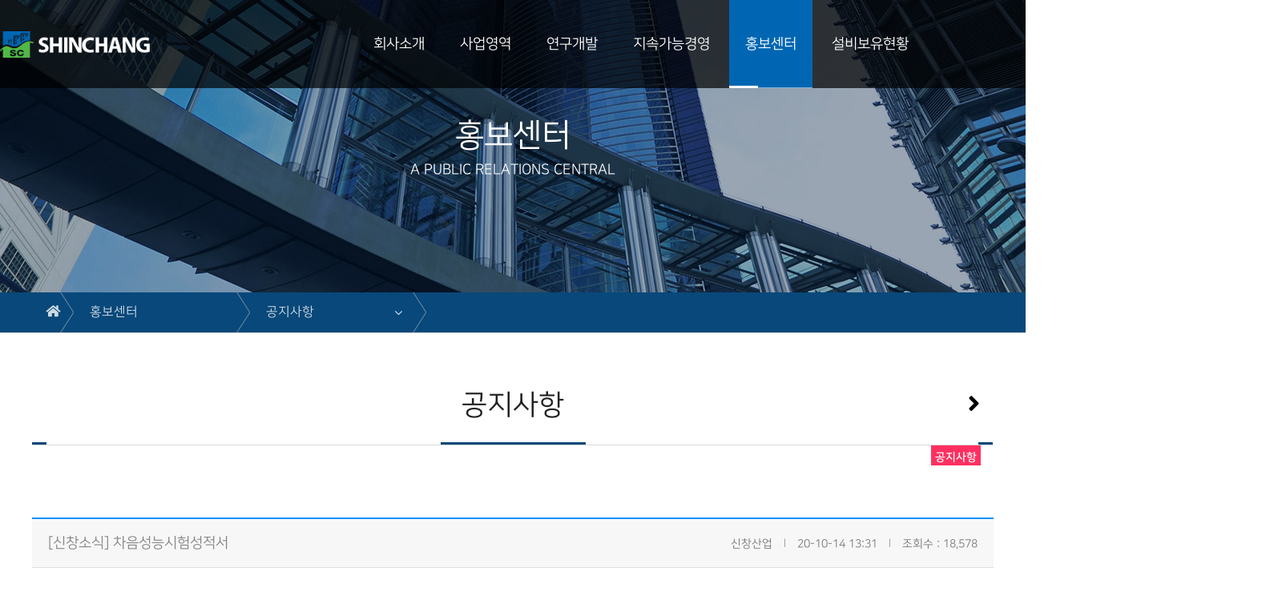

--- FILE ---
content_type: text/html; charset=utf-8
request_url: http://www.shinchang.kr/bbs/board.php?bo_table=notice&wr_id=50
body_size: 28089
content:
<!doctype html>
<html lang="ko">
<head>
<meta charset="utf-8">
<meta http-equiv="imagetoolbar" content="no">
<meta http-equiv="X-UA-Compatible" content="IE=Edge">
<title>[신창소식] 차음성능시험성적서 > 공지사항 | 신창산업</title>
<link rel="stylesheet" href="http://www.shinchang.kr/theme/basic/css/default.css?ver=161020">
<link rel="stylesheet" href="http://www.shinchang.kr/skin/board/basic/style.css?ver=161020">
<link rel="stylesheet" href="https://maxcdn.bootstrapcdn.com/font-awesome/4.7.0/css/font-awesome.min.css">
<link href="https://use.fontawesome.com/releases/v5.0.6/css/all.css" rel="stylesheet">
<!--[if lte IE 8]>
<script src="http://www.shinchang.kr/js/html5.js"></script>
<![endif]-->
<script>
// 자바스크립트에서 사용하는 전역변수 선언
var g5_url       = "http://www.shinchang.kr";
var g5_bbs_url   = "http://www.shinchang.kr/bbs";
var g5_is_member = "";
var g5_is_admin  = "";
var g5_is_mobile = "";
var g5_bo_table  = "notice";
var g5_sca       = "";
var g5_editor    = "smarteditor2";
var g5_cookie_domain = "";
</script>
<script src="http://www.shinchang.kr/js/jquery-1.8.3.min.js"></script>
<script src="http://www.shinchang.kr/js/clipboard.min.js"></script><!-- // 클립보드 // -->
<script src="http://www.shinchang.kr/js/jquery.menu.js?ver=161020"></script>
<script src="http://www.shinchang.kr/js/common.js?ver=161020"></script>
<script src="http://www.shinchang.kr/js/wrest.js?ver=161020"></script>
<script src="http://www.shinchang.kr/js/jquery.carouFredSel-5.5.0-packed.js"></script>
</head>
<body>
<script>
$(function(){
	$('input[id^="mobile_chk"]').on('keydown', function(e){
	   // 숫자만 입력받기
		var trans_num = $(this).val().replace(/-/gi,'');
	var k = e.keyCode;
				
	if(trans_num.length >= 11 && ((k >= 48 && k <=126) || (k >= 12592 && k <= 12687 || k==32 || k==229 || (k>=45032 && k<=55203)) ))
	{
		e.preventDefault();
	}
	}).on('blur', function(){ // 포커스를 잃었을때 실행합니다.
		if($(this).val() == '') return;

		// 기존 번호에서 - 를 삭제합니다.
		var trans_num = $(this).val().replace(/-/gi,'');
	  
		// 입력값이 있을때만 실행합니다.
		if(trans_num != null && trans_num != '')
		{
			// 총 핸드폰 자리수는 11글자이거나, 10자여야 합니다.
			if(trans_num.length==11 || trans_num.length==10) 
			{   
				// 유효성 체크
				var regExp_ctn = /^(01[016789]{1}|02|0[3-9]{1}[0-9]{1})([0-9]{3,4})([0-9]{4})$/;
				if(regExp_ctn.test(trans_num))
				{
					// 유효성 체크에 성공하면 하이픈을 넣고 값을 바꿔줍니다.
					trans_num = trans_num.replace(/^(01[016789]{1}|02|0[3-9]{1}[0-9]{1})-?([0-9]{3,4})-?([0-9]{4})$/, "$1-$2-$3");                  
					$(this).val(trans_num);
				}
				else
				{
					alert("유효하지 않은 전화번호 입니다.");
					$(this).val("");
					$(this).focus();
				}
			}
			else 
			{
				alert("유효하지 않은 전화번호 입니다.");
				$(this).val("");
				$(this).focus();
			}
	  }
	});
});
</script>
<style type="text/css">
.button_set {text-align:center;}
.button_set input[type="submit"],
.button_set a {display:inline-block;*display:inline;*zoom:1;width:240px;height:58px;line-height:58px;background-color:#;cursor:pointer;border:0;font-size:16px;text-align:center;vertical-align:middle;}
.button_set input[type="submit"] {}
.button_set .btn_s {background-color:#0091ff;color:#fff;}
.button_set .btn_c {box-shadow:inset 0 0 0 1px #ddd;}

/* ## 컨텐츠 */
.sub_contents h4 {color:#08487a;font-size:28px;line-height:40px;}
.sub_contents pre {font-size:18px;line-height:30px;color:#000;}
@media screen and (max-width:640px) {
.sub_contents h4 {font-size:18px;line-height:30px;}
.sub_contents {font-size:14px;line-height:23px;}
}
table.spTb {width:100%;table-layout:fixed;border-collapse:collapse;}
table.spTb {border-top:solid 1px #b4b4b4;}
table.spTb th,
table.spTb td {padding:12px 0;border:solid 1px #e6e6e6;line-height:18px;font-size:14px;text-align:center;}
table.spTb th {background-color:#f4f7fa;}
table.spTb td {padding:12px 0;font-size:12px;}
table.spTb tr th:first-child,
table.spTb tr td:first-child {border-left:0;}
table.spTb tr th:last-child,
table.spTb tr td:last-child {border-right:0;}
.cB {color:#0066b3  !important;}
</style><style type="text/css">
.Grp {position:relative;width:1200px;margin:0 auto;}
</style>

<style type="text/css">
#header {position:absolute;width:100%;height:110px;background:rgba(0,0,0,0.7);z-index:999;}
/* 270 padding 40px */
.blk1 {height:10px;}
.blk2 {height:20px;}
.blk3 {height:30px;}
.blk4 {height:40px;}
.blk5 {height:50px;}
.blk6 {height:60px;}
.blk7 {height:70px;}
.blk8 {height:80px;}
.blk9 {height:90px;}
@media screen and (max-width:640px) {
	.blk1 {height:5px;}
	.blk2 {height:10px;}
	.blk3 {height:15px;}
	.blk4 {height:20px;}
	.blk5 {height:25px;}
	.blk6 {height:30px;}
	.blk7 {height:35px;}
	.blk8 {height:40px;}
	.blk9 {height:45px;}
}
</style>
	<div id="header">

		<div class="head_Wrp">


<style type="text/css">
.head_Wrp {width:1600px;margin:0 auto;}

.logoBx {float:left;width:20%;line-height:110px;}
.gnbGrp {float:left;width:60%;text-align:center;line-height:110px;}
.tnb_Wrp {float:right;width:20%;text-align:right;}
</style>
				<div class="logoBx">
					<a href="/index.php"><img src="/img/site/logo.png" alt="" /></a>
				</div><!-- // logoBx -->



				<div class="gnbGrp">

					<div class="gnb_Bx">
<style type="text/css">
.gnb_Bx {}
.gnb_Bx > ul {}
.gnb_Bx > ul > li {position:relative;display:inline-block;*display:inline;*zoom:1;}
.gnb_Bx > ul > li > a {display:block;text-align:center;font-size:18px;color:#fff;padding:0 20px;}
.gnb_Bx > ul > li.on > a,
.gnb_Bx > ul > li > a:hover {background:url(/img/site/gnb_hover.png) no-repeat 0 bottom;background-color:#0066b3;}
</style>
<script>

//## gnb 메뉴 hover
$(function(){
	$('a[id^="gnba_"]').hover(function () {
		$('a[id^="gnba_"]').parent("li").removeClass("on");
		$(this).parent("li").addClass("on");
		var $idx = $(this).attr("id").replace("gnba_","gnb_downs_");

		$('div[id^="gnb_downs_"]').not('#'+$idx).hide(); // hover 외에 나머지

		if ($('#'+$idx).css("display") == "none") {
			$('#'+$idx).slideDown();
		}
	});

	$('#header').mouseleave(function () {
		$('a[id^="gnba_"]').parent("li").removeClass("on");
		$('div[id^="gnb_downs_"]').hide();
	});
});

</script>
<style type="text/css">
.gnb_downs {position:absolute;width:100%;z-index:9999;display:none;}
ul.gnbDnb {background-color:rgba(11, 104, 174,0.9);}
ul.gnbDnb > li {text-align:center;}
ul.gnbDnb > li a {display:block;height:40px;line-height:40px;letter-spacing:-0.09em;overflow:hidden;color:#fff;font-size:14px;font-weight:normal;}
ul.gnbDnb > li a:hover {color:#fff;}
</style>
						<ul>
														<li class="">
								<a href="/bbs/content.php?co_id=introductuion" target="_self" id="gnba_0">회사소개</a>
								<div class="gnb_downs" id="gnb_downs_0"><ul class="gnbDnb">
									<li><a href="/bbs/content.php?co_id=introductuion" target="_self">인사말</a></li>
																	<li><a href="/bbs/content.php?co_id=ideology" target="_self">경영이념</a></li>
																	<li><a href="/bbs/content.php?co_id=history" target="_self">연혁</a></li>
																	<li><a href="/bbs/content.php?co_id=organization" target="_self">조직도</a></li>
																	<li><a href="/bbs/content.php?co_id=contactus" target="_self">오시는길</a></li>
								</ul></div>
							</li>
														<li class="">
								<a href="/bbs/content.php?co_id=product01" target="_self" id="gnba_1">사업영역</a>
								<div class="gnb_downs" id="gnb_downs_1"><ul class="gnbDnb">
									<li><a href="/bbs/content.php?co_id=product01" target="_self">금속제창</a></li>
																	<li><a href="/bbs/content.php?co_id=productn01" target="_self">합성수지제창</a></li>
																	<li><a href="/bbs/content.php?co_id=productn02" target="_self">석면해체</a></li>
								</ul></div>
							</li>
														<li class="">
								<a href="/bbs/content.php?co_id=product03" target="_self" id="gnba_2">연구개발</a>
								<div class="gnb_downs" id="gnb_downs_2"><ul class="gnbDnb">
									<li><a href="/bbs/content.php?co_id=product03" target="_self">특허제품</a></li>
																	<li><a href="/bbs/board.php?bo_table=award" target="_self">인증현황</a></li>
																	<li><a href="/bbs/board.php?bo_table=class" target="_self">소비효율등급</a></li>
								</ul></div>
							</li>
														<li class="">
								<a href="/bbs/content.php?co_id=csr" target="_self" id="gnba_3">지속가능경영</a>
								<div class="gnb_downs" id="gnb_downs_3"><ul class="gnbDnb">
									<li><a href="/bbs/content.php?co_id=csr" target="_self">사회적책임(CSR)</a></li>
																	<li><a href="/bbs/content.php?co_id=safety" target="_self">안전보건방침</a></li>
																	<li><a href="/bbs/content.php?co_id=quality" target="_self">품질방침</a></li>
																	<li><a href="/bbs/content.php?co_id=environment" target="_self">환경방침</a></li>
								</ul></div>
							</li>
														<li class="on">
								<a href="/bbs/board.php?bo_table=notice" target="_self" id="gnba_4">홍보센터</a>
								<div class="gnb_downs" id="gnb_downs_4"><ul class="gnbDnb">
									<li><a href="/bbs/board.php?bo_table=notice" target="_self">공지사항</a></li>
																	<li><a href="/bbs/content.php?co_id=recruit" target="_self">인재채용</a></li>
																	<li><a href="/bbs/board.php?bo_table=building" target="_self">시공현황</a></li>
																	<li><a href="/bbs/board.php?bo_table=regulations" target="_self">관련법규</a></li>
																	<li><a href="/bbs/content.php?co_id=coating" target="_self">초내후성파우더코팅</a></li>
																	<li><a href="/bbs/qalist.php" target="_self">1:1문의</a></li>
								</ul></div>
							</li>
														<li class="">
								<a href="http://sejongwintec.co.kr" target="_self" id="gnba_5">설비보유현황</a>
								<div class="gnb_downs" id="gnb_downs_5"><ul class="gnbDnb">
									<li><a href="http://sejongwintec.co.kr" target="_self">설비보유현황</a></li>
								</ul></div>
							</li>
							
						</ul>
					</div><!-- // gnb_Bx -->
				</div><!-- // gnbGrp -->

										<div class="tnb_Wrp">
<style type="text/css">
.tnb_Wrp {}
ul.tnb li {display:inline-block;*display:inline;*zoom:1;margin-left:20px;}
ul.tnb li a {display:block;color:rgba(255,255,255,0.6);font-size:14px;line-height:45px;}
</style>
						<ul class="tnb">
							
							<li><a href="/bbs/login.php">LOGIN</a></li>
							<li><a href="/bbs/register.php">JOIN</a></li>
																				<li><a href="http://eng.worldwindow.co.kr">English</a></li>
						</ul>			


					</div><!-- // tnb_set -->
					
				<p class="clr"></p>




		</div><!-- // head_Wrp -->

	</div><!-- // header -->




<div class="sub_contents_Wrp">
<style type="text/css">
.sub_contents_Wrp {}
.sub_vis {position:relative;height:365px;overflow:hidden;}

.pageH2 {position:absolute;top:140px;width:600px;margin-left:-300px;left:50%;text-align:center;color:#fff;}
.pageH2 h2 {font-size:40px;line-height:60px;font-weight:normal;}
.pageH2 p {font-size:18px;}
.pageH2 p span {font-weight:800;}
/*.sub_vis .udline {width:30px;border-bottom:solid 1px #fff;margin:0 auto;}*/
</style>
	<div class="sub_vis" style="background:url(/img/site/bgs00.jpg) no-repeat center;background-size:cover;">
		
		<div class="pageH2">
			<h2>홍보센터</h2>
			<!-- // <div class="udline"><img src="/adm/img/space.png" width="1" height="1" /></div> // -->
						<p>A PUBLIC RELATIONS CENTRAL</p>
					
		</div><!-- // pageH2 -->


		<p class="blk" style="height:40px;"></p>


	</div><!-- // sub_vis -->



<style type="text/css">
#sub_path_selector {width:100%;height:50px;line-height:50px;z-index:99999;border-bottom:solid 1px #ddd;background-color:#08487a;}
.snb_path > li {position:relative;float:left;width:220px;font-size:16px;background:url(/img/site/path_gap.png) no-repeat right center;text-indent:20px;}
.snb_path > li.n:after {position:absolute;content:"\f107";font-family:"FontAwesome";right:30px;}
.snb_path > li,
.snb_path > li a {color:rgba(255,255,255,0.8);}
.snb_path > li:first-child {text-indent:0;width:52px;text-align:center;/*border-left:solid 1px #ddd;*/}
.snb_path > li:first-child:after {display:none;}
/*
#sub_path_selector {height:50px;line-height:50px;background-color:#eff0f2;}
.snb_path > li {float:left;width:200px;border-right:solid 1px #fff;font-size:16px;color:#222;background:url(/img/open.png) no-repeat 180px 24px;text-indent:20px;}
.snb_path > li a {color:#222;}
.snb_path > li:first-child {text-indent:0;width:52px;text-align:center;border-left:solid 1px #fff;}
*/
#snb_view {cursor:pointer;}
#snb_open {position:absolute;border-top:solid 1px #ddd;z-index:999;display:none;}
#snb_open li {width:220px;background-color:rgba(0,0,0,0.3);border-bottom:solid 1px rgba(255,255,255,0.3);}
#snb_open li a {color:#fff;}
</style>
<script>
$(function(){
	$('#snb_view').click(function () {
		if ($('#snb_open').css("display") == "none") {
			$('#snb_open').slideDown();
		} else {
			$('#snb_open').slideUp();
		}
	});
});
</script>
<div id="sub_path_selector" >

	<div class="Grp">
		<ul class="snb_path">
			<li class="n"><a href="/"><i class="fa fa-home" aria-hidden="true"></i></a></li>
			<li>홍보센터</li>
			<li class="n">
				<span id="snb_view">공지사항</span>
								<ul id="snb_open">
									<li class=""><a href="/bbs/board.php?bo_table=notice">공지사항</a></li>			
									<li class=""><a href="/bbs/content.php?co_id=recruit">인재채용</a></li>			
									<li class=""><a href="/bbs/board.php?bo_table=building">시공현황</a></li>			
									<li class=""><a href="/bbs/board.php?bo_table=regulations">관련법규</a></li>			
									<li class=""><a href="/bbs/content.php?co_id=coating">초내후성파우더코팅</a></li>			
									<li class=""><a href="/bbs/qalist.php">1:1문의</a></li>			
								</ul>
			</li>
		</ul>
	</div><!-- // Grp -->

</div><!-- // sub_path_selector -->



<div class="pathGrp" style="display:none;">
<style type="text/css">
.pathGrp {height:48px;line-height:48px;border-bottom:solid 1px #ddd;border-top:solid 1px #ddd;}
.pathBx {width:1200px;margin:0 auto;}
.pathBx li {display:inline-block;*display:inline;*zoom:1;font-size:16px;margin-right:10px;}
</style>
	<div class="pathBx">
		<ul>
			<li><i class="fas fa-home"></i></li>
			<li>></li>
			<li>홍보센터</li>
			<li>></li>
			<li>공지사항</li>
		</ul>
	</div><!-- // pathBx -->
</div><!-- // pathGrp -->






<div class="vnbBx" style="display:none;">
<style type="text/css">
.vnbBx {position:absolute;width:100%;margin-top:-50px;height:50px;line-height:50px;background-color:rgba(0,143,218,0.8);}
.vnb li {float:left;width:25%;}
.vnb li a {display:block;font-size:16px;color:#fff;text-align:center;}
.vnb li.on a,
.vnb li a:hover {color:#0091ff;background-color:#fff;}
</style>
	<div class="Grp">
		<ul class="vnb">
					<li class="on"><a href="/bbs/board.php?bo_table=notice">공지사항</a></li>	
					<li class=""><a href="/bbs/content.php?co_id=recruit">인재채용</a></li>	
					<li class=""><a href="/bbs/board.php?bo_table=building">시공현황</a></li>	
					<li class=""><a href="/bbs/board.php?bo_table=regulations">관련법규</a></li>	
					<li class=""><a href="/bbs/content.php?co_id=coating">초내후성파우더코팅</a></li>	
					<li class=""><a href="/bbs/qalist.php">1:1문의</a></li>	
				</ul>			
	</div><!-- // Grp -->

</div><!-- // vnb -->





		<div class="page_pager">
	<style type="text/css">
	.page_pager {height:140px;line-height:140px;text-align:center;background:url(/img/site/pager_bg.png) no-repeat center bottom;}
	.page_pager h2 {font-size:35px;color:#222;font-weight:normal;}
	/*.page_pager h2:before {display:block;position:absolute;left:50%;margin-left:-15px;margin-top:110px;border-bottom:solid 1px #bdcc3a;content:" ";width:30px;}*/
	.page_pager .prv_page,
	.page_pager .nxt_page {position:absolute;width:50px;font-size:30px;}
	.page_pager .prv_page {}
	.page_pager .nxt_page {left:50%;margin-left:550px;}
	</style>
		<p class="blk" style="height:20px;"></p>
		<div class="Grp">
		
						
			<div class="nxt_page">
				<a href="/bbs/content.php?co_id=recruit"><i class="fa fa-angle-right" aria-hidden="true"></i></a>
			</div><!-- // nxt_page -->
						<h2>공지사항</h2>

		</div><!-- // Grp -->
	</div><!-- // page_pager -->
	



<style type="text/css">
.sub_contents {/*padding:20px 0;*/}
.Srp {width:1280px;margin:0 auto;}

</style>
	<div class="sub_contents Grp">

		<p class="blk" style="height:90px;"></p>
				<div class="page_center_title" style="display:none;">
		<style type="text/css">
		.pageTitle {text-align:center;color:#000;}
		.pageTitle h1 {font-size:40px;margin-bottom:40px;}
		.pageTitle h1:before {display:block;position:absolute;border-bottom:solid 1px #333;content:" ";width:80px;margin-top:-40px;left:50%;margin-left:-40px;}
		.pageTitle p {color:#777;font-size:16px;}
		</style>
			<div class="pageTitle">
				<h1>공지사항</h1>
			</div><!-- // pageTitle -->
		</div><!-- // page_center_title -->
		














			<style type="text/css">
/* contents common */
a.atn {display:inline-block;*display:inline;*zoom:1;color:#fff  !important;padding:0 15px;height:36px;line-height:36px;background-color:#f58346;border-radius:18px;}



</style>






<style type="text/css">
h3.title {position:relative;text-align:center;height:50px;line-height:30px;border-bottom:solid 1px #ddd;font-size:30px;color:#333;margin-bottom:50px;}
h3.title a {position:absolute;right:0;margin-top:20px;font-size:14px;font-weight:normal;}
h3.title a img {vertical-align:0;}
h3.title div {display:inline-block;*display:inline;*zoom:1;margin-right:-4px;*margin-right:0;margin-top:-20px !Important;padding:0 60px;font-weight:normal;color:#000;font-size:16px;line-height:20px;background-color:#fff;}





.categorys {height:46px;text-align:center;}
.categorys li {display:inline-block;*display:inline;*zoom:1;margin-right:-4px;*margin-right:0;width:18%;}
.categorys span {display:block;height:46px;line-height:46px;text-align:center;}
.categorys span {color:#222;font-size:18px;cursor:pointer;box-shadow:inset 0 0  0 1px #ccc;}
.categorys span:hover,
.categorys li.on span {background-color:#0091ff;font-weight:bold;color:#fff;box-shadow:inset 0 0 0 0 #ccc;}


.btnSet {text-align:center;}
a.btn_c,
span.btn_c,
input.btn_c {display:inline-block;*display:inline;*zoom:1;font-size:16px;width:150px;height:40px;line-height:40px;text-align:center;color:#fff;background-color:#0091ff;border:0;cursor:pointer;vertical-align:middle;}
a.btn_s,
span.btn_s,
input.btn_s {display:inline-block;*display:inline;*zoom:1;font-size:16px;width:150px;height:40px;line-height:40px;text-align:center;color:#fff;background-color:#999;border:0;cursor:pointer;vertical-align:middle;}
</style>
<script src="http://www.shinchang.kr/js/viewimageresize.js"></script>
<style type="text/css">
.board_view {padding:0 20px;height:60px;line-height:60px;border-top:solid 2px #0091ff;border-bottom:solid 1px #ddd;background-color:#f7f7f7;}
.board_view .subjects {float:left;width:70%;font-size:18px;}
.board_view .status {float:right;width:30%;text-align:right;color:#777;font-size:14px;}
.board_view .status span.bar {padding:0 10px;font-size:11px;vertical-align:2px;}
</style>



<div class="board_view">

	<div class="subjects">
		[신창소식] 차음성능시험성적서	</div><!-- // subjects -->

	<div class="status">
		<span class="sv_member">신창산업</span>		<span class="bar">|</span>
		20-10-14 13:31		<span class="bar">|</span>
		조회수 : 18,578	</div><!-- // status -->

</div><!-- // board_view -->
<div id="bo_v_table">공지사항</div>

<article id="bo_v" style="width:100%">
    <header>
        <h1 id="bo_v_title">

        </h1>
    </header>

    
    
    


    <section id="bo_v_atc" style="font-size:16px;">
        <h2 id="bo_v_atc_title">본문</h2>

        <div id="bo_v_img">
</div>

        <!-- 본문 내용 시작 { -->
        <div id="bo_v_con"><div><div><div><p><br /></p><p><img title="ef8165751cc8c1ab0622a7cb06eb4523_1602650172_0839.jpg" src="http://www.worldwindow.co.kr/data/editor/2010/ef8165751cc8c1ab0622a7cb06eb4523_1602650172_0839.jpg" alt="ef8165751cc8c1ab0622a7cb06eb4523_1602650172_0839.jpg" /><br style="clear:both;" /><img title="ef8165751cc8c1ab0622a7cb06eb4523_1602650172_1611.jpg" src="http://www.worldwindow.co.kr/data/editor/2010/ef8165751cc8c1ab0622a7cb06eb4523_1602650172_1611.jpg" alt="ef8165751cc8c1ab0622a7cb06eb4523_1602650172_1611.jpg" /></p><p><br /></p><p>*시료명</p><p>SC173-HDCW-28</p><p><br /></p><p>*시험방법</p><p>KS F 2862 : 2017</p><p><br /></p><p>*개요<br /></p><p>KS F 2862:2017 - 건물 및 건물부재의 공기전달음 차단성능 평가방법</p><p>KS F ISO 10140-2 : 2010</p><p>음향 - 건물 부재의 차음 성능 실험실 측정방법 </p><p>- 제2부 : 공기 전달음 차단성능 측정방법의 시험방법에 따라 음향감쇠계수를 측정</p><p>측정 주파수 대역은 1/3 옥타브밴드 중심 주파수로 (100 ~ 5000) ㎐</p><p><br /></p><p>*시험방법</p><p>KS F ISO 10140-2 : 2010</p><p>음향 - 건물 부재의 차음 성능 실험실 측정방법</p><p>- 제2부: 공기 전달음 차단성능 측정방법에 의거하여 음원실과 수음실 사이의 시료 설치용 개구부에 시료를 설치하고</p><p>음원실에서 음을 발생하여 두 잔향실의 평균음압레벨 차를 측정하고 수음실의 흡음력을 보정하고 주어진 식을 이용하여</p><p>시료의 음향 감쇠계수를 산출</p></div></div></div><p><br /></p></div>
                <!-- } 본문 내용 끝 -->

        
        <!-- 스크랩 추천 비추천 시작 { -->
                <!-- } 스크랩 추천 비추천 끝 -->
    </section>

    
    
<script>
// 글자수 제한
var char_min = parseInt(0); // 최소
var char_max = parseInt(0); // 최대
</script>

<!-- 댓글 시작 { -->
<section id="bo_vc">
    <h2>댓글목록</h2>
        <p id="bo_vc_empty">등록된 댓글이 없습니다.</p>
</section>
<!-- } 댓글 끝 -->

<!-- } 댓글 쓰기 끝 --><script src="http://www.shinchang.kr/js/md5.js"></script>

	<div id="bo_v_top">
						<ul class="bo_v_nb">
			<li><a href="./board.php?bo_table=notice&amp;wr_id=51" class="btn_b01">이전글</a></li>			<li><a href="./board.php?bo_table=notice&amp;wr_id=49" class="btn_b01">다음글</a></li>		</ul>
		
		<ul class="bo_v_com">
																		<li><a href="./board.php?bo_table=notice&amp;page=" class="btn_b01">목록</a></li>
								</ul>
			</div>
	<!-- } 게시물 상단 버튼 끝 -->

</article>
<!-- } 게시판 읽기 끝 -->

<script>

function board_move(href)
{
    window.open(href, "boardmove", "left=50, top=50, width=500, height=550, scrollbars=1");
}
</script>

<script>
$(function() {
    $("a.view_image").click(function() {
        window.open(this.href, "large_image", "location=yes,links=no,toolbar=no,top=10,left=10,width=10,height=10,resizable=yes,scrollbars=no,status=no");
        return false;
    });

    // 추천, 비추천
    $("#good_button, #nogood_button").click(function() {
        var $tx;
        if(this.id == "good_button")
            $tx = $("#bo_v_act_good");
        else
            $tx = $("#bo_v_act_nogood");

        excute_good(this.href, $(this), $tx);
        return false;
    });

    // 이미지 리사이즈
    $("#bo_v_atc").viewimageresize();
});

function excute_good(href, $el, $tx)
{
    $.post(
        href,
        { js: "on" },
        function(data) {
            if(data.error) {
                alert(data.error);
                return false;
            }

            if(data.count) {
                $el.find("strong").text(number_format(String(data.count)));
                if($tx.attr("id").search("nogood") > -1) {
                    $tx.text("이 글을 비추천하셨습니다.");
                    $tx.fadeIn(200).delay(2500).fadeOut(200);
                } else {
                    $tx.text("이 글을 추천하셨습니다.");
                    $tx.fadeIn(200).delay(2500).fadeOut(200);
                }
            }
        }, "json"
    );
}
</script>
<!-- } 게시글 읽기 끝 --><p class="blk" style="height:40px;"></p>
	


	</div><!-- // Grp -->
</div><!-- // sub_contents_Wrp -->
<style type="text/css">
#footer {background-color:#224159;font-size:14px;color:#fff;}
#footer .Grp {position:relative;}
#footer .cs {position:absolute;right:0;padding-top:40px;}

#footer .inhead {float:left;width:200px;}
#footer .incont {float:left;}
#footer .infoot {float:right;width:200px;text-align:right;}
ul.cnb li {display:inline-block;*display:inline;*zoom:1;margin:0 5px;font-size:15px;}
ul.cnb li:first-child {margin-left:0;}
ul.cnb li a {color:#fff;font-weight:bold;}
.eng {text-align:center;color:rgba(255,255,255,0.4);}


</style>
<div id="footer">

	<div class="Grp">

		<p class="blk" style="height:40px;"></p>
		
		<div class="inhead">
			<img src="/img/site/ft.png" ondblclick="location.href='/adm'" />
		</div><!-- // inhead -->



		<div class="incont">
			<ul class="cnb" style="display:none;">
				<li><a href="/bbs/content.php?co_id=introduction">회사소개</a></li>
				<li><a href="#">개인정보취급방침</a></li>
				<li class="b"><a href="#">찾아오시는 길</a></li>
			</ul>
			
			본사주소  대전광역시 서구 둔산대로 117번길 66, 골드타워 201-1호(만년동 386 골드타워 201-1호) Tel  042-638-8045   fax  042-638-8048<br />
서원공장  충청북도 청주시 서원구 현도면 죽전1길 70-42(죽전리 593-12) Tel  043-261-0600   fax  043-277-8045<br />
<br />
Copyright © ShinChang industry Co.,Ltd. All right reserved.
			<p class="blk" style="height:20px;"></p>
		</div><!-- // incont -->

		<p class="clr"></p>


	</div><!-- // Grp -->
	
	<p class="blk" style="height:20px;"></p>
</div><!-- // footer -->
<style type="text/css">
#quick_bottom {border:0;position:fixed;width:100%;bottom:-1px;height:55px;line-height:55px;background-color:#832b37;z-index:1000;}
#quick_bottom .Grp {width:1200px;margin:0 auto;}
#quick_bottom .Grp div {float:left;border-right:solid 1px rgba(255,255,255,0.2);}
#quick_bottom .Grp div input[type="text"] {padding-left:10px;width:175px;border:solid 1px rgba(255,255,255,0.2);height:30px;line-height:30px;background:transparent;color:#fff !important;font-size:14px;vertical-align:0;}
#quick_bottom .Grp div input[type="text"]::-webkit-input-placeholder {color:#fff;padding-left:10px;}

#quick_bottom .Grp div input[type="submit"] {padding:0 10px;height:32px;line-height:32px;border:none;background:rgba(0,0,0,0.3);color:#fff;vertical-align:-1px;}
#quick_bottom .Grp div:nth-child(3) {padding-left:20px;width:150px;border:none;}
#quick_bottom .Grp div:nth-child(4) {width:510px;}
#quick_bottom .Grp div:nth-child(5) {padding-left:20px;width:211px;}
#quick_bottom .Grp div:nth-child(6) {padding-left:20px;width:210px;}
#quick_bottom .Grp div:nth-child(7) {width:55px;text-align:center;border:none;}
#quick_bottom .Grp div:nth-child(7) span {cursor:pointer;}

#quick_bottom .Grp div,
#quick_bottom .Grp div a {font-size:16px;color:#fff;}
#quick_bottom .Grp div img {vertical-align:-5px;}


</style>

	


<!-- } 하단 끝 -->

<script>
$(function() {
    // 폰트 리사이즈 쿠키있으면 실행
    font_resize("container", get_cookie("ck_font_resize_rmv_class"), get_cookie("ck_font_resize_add_class"));
});
</script>



<!-- ie6,7에서 사이드뷰가 게시판 목록에서 아래 사이드뷰에 가려지는 현상 수정 -->
<!--[if lte IE 7]>
<script>
$(function() {
    var $sv_use = $(".sv_use");
    var count = $sv_use.length;

    $sv_use.each(function() {
        $(this).css("z-index", count);
        $(this).css("position", "relative");
        count = count - 1;
    });
});
</script>
<![endif]-->

</body>
</html>

<!-- 사용스킨 : basic -->
